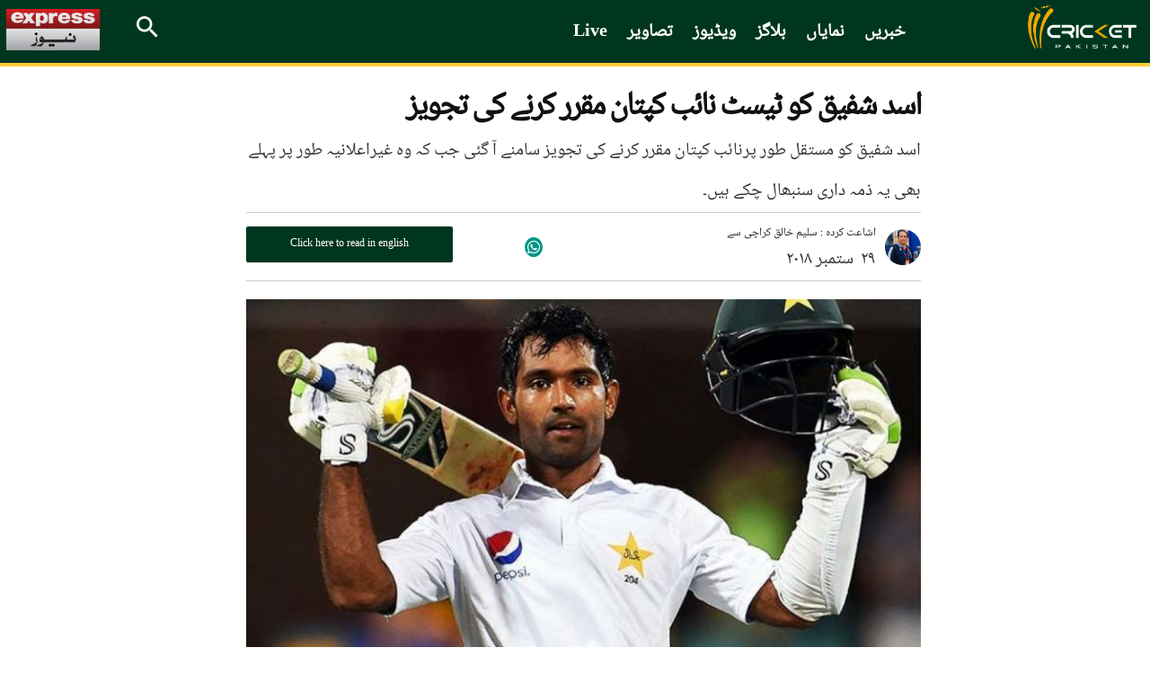

--- FILE ---
content_type: text/html; charset=UTF-8
request_url: https://cricketpakistan.com.pk/ur/news/detail/asad-shafiq-vice-captain
body_size: 17322
content:


<!DOCTYPE html>
<html >
<head>
    <meta charset="utf-8">
    <meta http-equiv="X-UA-Compatible" content="IE=edge">
    <meta name="viewport" content="width=device-width, initial-scale=1">
    <link href="https://fonts.googleapis.com/css?family=Merriweather:300,300i,400,400i,700,700i,900,900i" rel="stylesheet">
    <link href="https://fonts.googleapis.com/css2?family=Noto+Sans:ital,wght@0,400;0,700;0,800;0,900;1,400;1,700;1,800;1,900&display=swap" rel="stylesheet">
    <link href="https://fonts.googleapis.com/css2?family=Arimo:wght@700&display=swap" rel="stylesheet">
    <link href="../../../assets/css/slick.css" rel="stylesheet">
    <link href="../../../assets/css/slick-theme.css" rel="stylesheet">
    <link rel="stylesheet" href="../../../assets/css/owl.carousel.min.css">
    <link rel="stylesheet" href="../../../assets/css/owl.theme.default.min.css">


                                        <script defer type="application/ld+json">
                    {
                        "@context": "http://schema.org",
                        "@type": "NewsArticle",
                        "articleSection": "Magazine",
                        "mainEntityOfPage": {
                        "@type":"WebPage",
                        "@id": "https://cricketpakistan.com.pk/ur/news/detail/asad-shafiq-vice-captain"
                    },
                    "headline": "اسد شفیق کو ٹیسٹ نائب کپتان مقرر کرنے کی تجویز | کرکٹ پاکستان",
                    "wordCount": "18",
                    "datePublished":"2018-09-29 13:56:00",
                    "dateModified":"2018-09-29 14:43:49",
                    "description": "اسد شفیق کو مستقل طور پرنائب کپتان مقرر کرنے کی تجویز سامنے آ گئی جب کہ وہ غیراعلانیہ طور پر پہلے بھی یہ ذمہ داری سنبھال چکے ہیں۔",
                    "articleBody": "اسد شفیق کو مستقل طور پرنائب کپتان مقرر کرنے کی تجویز سامنے آ گئی جب کہ وہ غیراعلانیہ طور پر پہلے بھی یہ ذمہ داری سنبھال چکے ہیں۔

پی سی بی نے اسد شفیق کو بطور ٹیسٹ کپتان گروم کرنے کا فیصلہ کرلیا ہے، انھیں سرفراز احمد کا نائب مقرر کر کے تجربہ دلایا جائے گا، آسٹریلیا سے چارروزہ میچ میں اے ٹیم کی قیادت سونپنا بھی اسی سلسلے کی ایک کڑی ہے۔

ذرائع نے نمائندہ &rsquo;&rsquo;ایکسپریس&lsquo;&lsquo; کو بتایا کہ سرفراز احمد پر کام کے بڑھتے ہوئے بوجھ سے سلیکشن کمیٹی پریشان ہے، گزشتہ دنوں چیئرمین پی سی بی احسان مانی سے بھی اس سلسلے میں تبادلہ خیال کیا گیا تھا، ٹیسٹ میں قیادت کا مناسب متبادل نہ ہونے کے سبب انھیں آرام کرانا بھی آسان نہیں، اس سلسلے میں یہ تجویز زیرغور ہے کہ اسد کو مستقل نائب کپتان مقرر کر دیا جائے تاکہ وہ تجربہ حاصل کرتے رہیں اور ضرورت پڑنے پر قیادت بھی کر سکیں۔

بورڈ نے یہی سوچ کر انھیں آسٹریلیا کیخلاف ہفتے سے شروع ہونے والے چار روزہ میچ میں کپتان بنایا،اسد شفیق دورئہ انگلینڈ اور اس سے قبل بھی غیراعلانیہ طور پر نائب کپتان رہ چکے ہیں، ان میں قیادت کی صلاحیت موجود اور رواں برس کراچی وائٹس نے ان کی کپتانی میں ریجنل ون ڈے کپ کا ٹائٹل بھی جیتا تھا۔

ذرائع کے مطابق ایشیا کپ سے قبل ہی سلیکٹرز نے سرفراز احمد کو بتا دیا تھا کہ بورڈ ان کے نائب کا تقرر کرنا چاہتا ہے، حالیہ کارکردگی کا اس فیصلے سے براہ راست تعلق نہیں ہے۔

دوسری جانب اسد چونکہ مختصر طرز کی ٹیموں کا حصہ نہیں ہیں اس لیے شعیب ملک کو ہی ضرورت پڑنے پر کپتان بنایا جا سکتا ہے،گوکہ ابھی سرفراز کو آرام دینے کا فیصلہ نہیں ہوا البتہ ذرائع کا یہی کہنا ہے کہ آسٹریلیا اور نیوزی لینڈ سے بعض ٹی ٹوئنٹی میچز میں ان کی جگہ شعیب کو ذمہ داری سونپی جائے گی۔

دلچسپ بات یہ ہے کہ وہ آئندہ سال ورلڈکپ کے بعد ریٹائرمنٹ کا اعلان کر چکے ہیں ، البتہ آپشنز کی کمی بورڈ کو اس فیصلے پر مجبور کر رہی ہے۔
",
                    "author": {
                        "@type": "NewsMediaOrganization",
                        "name": "Cricket Pakistan",
                        "logo": {
                            "@type": "ImageObject",
                            "url": "https://cricketpakistan.com.pk/assets/images/logo.png",
                            "height": "261",
                            "width": "44"
                        }
                    },
                    "publisher":{
                    "@type":"Organization",
                    "name":"Cricket Pakistan",
                        "logo": {
                            "@type": "ImageObject",
                            "url": "https://cricketpakistan.com.pk/assets/images/logo.png",
                            "height": "261",
                            "width": "44"
                        }
                    },
                    "url": "https://cricketpakistan.com.pk/ur/news/detail/asad-shafiq-vice-captain",
                    "image":{
                        "@type": "ImageObject",
                        "url": "https://c.cricketpakistan.com.pk/images/posts/cover_1538211378cover_1537794944shafiq.jpg",
                        "height": "263",
                        "width": "483"
                    },
                    "keywords": ""
                  }
                </script>
            <title>اسد شفیق کو ٹیسٹ نائب کپتان مقرر کرنے کی تجویز | کرکٹ پاکستان</title>
        <meta property="og:type" content="article" />
        <meta property="og:title" content="اسد شفیق کو ٹیسٹ نائب کپتان مقرر کرنے کی تجویز | کرکٹ پاکستان" />
        <meta property="og:description" content="اسد شفیق کو مستقل طور پرنائب کپتان مقرر کرنے کی تجویز سامنے آ گئی جب کہ وہ غیراعلانیہ طور پر پہلے بھی یہ ذمہ داری سنبھال چکے ہیں۔" />
        <meta property="og:url" content="https://cricketpakistan.com.pk/ur/news/detail/asad-shafiq-vice-captain" />
        <meta property="og:image" content="https://c.cricketpakistan.com.pk/images/posts/cover_1538211378cover_1537794944shafiq.jpg"/>
        <meta property="fb:pages" content="539098352901343" />
        <meta property="og:image" content="https://c.cricketpakistan.com.pk/images/posts/cover_1538211378cover_1537794944shafiq.jpg">
        <meta property="og:article:section" content="News" />
        <meta name="twitter:card" content="summary_large_image">
        <meta name="twitter:site" content="@cricketpakcompk">
        <meta name="twitter:title" content="اسد شفیق کو ٹیسٹ نائب کپتان مقرر کرنے کی تجویز | کرکٹ پاکستان">
        <meta name="twitter:description" content="اسد شفیق کو مستقل طور پرنائب کپتان مقرر کرنے کی تجویز سامنے آ گئی جب کہ وہ غیراعلانیہ طور پر پہلے بھی یہ ذمہ داری سنبھال چکے ہیں۔">
        <meta name="twitter:image:src" content="https://c.cricketpakistan.com.pk/images/posts/cover_1538211378cover_1537794944shafiq.jpg">
        <meta name="twitter:image" content="https://c.cricketpakistan.com.pk/images/posts/cover_1538211378cover_1537794944shafiq.jpg">
        <meta name="twitter:domain" content="https://cricketpakistan.com.pk/en">
        <meta name="twitter:creator" content="@cricketpakcompk">
        <meta name="title" content="اسد شفیق کو ٹیسٹ نائب کپتان مقرر کرنے کی تجویز | کرکٹ پاکستان" />
        <meta name="description" content="اسد شفیق کو مستقل طور پرنائب کپتان مقرر کرنے کی تجویز سامنے آ گئی جب کہ وہ غیراعلانیہ طور پر پہلے بھی یہ ذمہ داری سنبھال چکے ہیں۔" />
        <meta name="keywords" content="" />
        <meta property='article:publisher' content="https://cricketpakistan.com.pk/en" />
        <meta property="article:published_time" content="2018-09-29 13:56:00" />
        
                                    

                                
    <link rel="canonical" href="https://cricketpakistan.com.pk/ur/news/detail/asad-shafiq-vice-captain" />
    <meta name="mobile-web-app-capable" content="yes">
    <meta name="apple-mobile-web-app-capable" content="yes">
    <meta name="application-name" content="cricketpakistan">
    <meta name="apple-mobile-web-app-title" content="cricketpakistan">
    <meta name="theme-color" content="#e6141c">
    <meta name="msapplication-navbutton-color" content="#e6141c">
    <meta name="apple-mobile-web-app-status-bar-style" content="black-translucent">
    <meta name="msapplication-starturl" content="https://cricketpakistan.com.pk/">
    <meta name="p:domain_verify" content="d054341fd08dada56f7d30a5f777630a"/>
    <link rel="icon" type="image/png" sizes="200x200" href="https://cricketpakistan.com.pk/assets/images/logoadmin.png">
    <link rel="apple-touch-icon" type="image/png" sizes="200x200" href="https://cricketpakistan.com.pk/assets/images/logoadmin.png">

        <!-- <meta http-equiv="refresh" content="300"> -->
                                        <!--<link rel="amphtml" href="" />-->
        
        <link rel="shortcut icon" href="https://cricketpakistan.com.pk/assets/images/favicon.png">
    <link href="https://cricketpakistan.com.pk/assets/css/style.css?v=1082" rel="stylesheet">
    <link href="https://cricketpakistan.com.pk/assets/css/magicscroll.css" rel="stylesheet">
    <script src="https://cricketpakistan.com.pk/assets/js/magicscroll.js"> </script>
    
    <link href="https://cdn.jsdelivr.net/npm/bootstrap@5.0.2/dist/css/bootstrap.min.css" rel="stylesheet" integrity="sha384-EVSTQN3/azprG1Anm3QDgpJLIm9Nao0Yz1ztcQTwFspd3yD65VohhpuuCOmLASjC" crossorigin="anonymous">
    <link rel="stylesheet" href="https://pro.fontawesome.com/releases/v5.10.0/css/all.css" integrity="sha384-AYmEC3Yw5cVb3ZcuHtOA93w35dYTsvhLPVnYs9eStHfGJvOvKxVfELGroGkvsg+p" crossorigin="anonymous"/>

    
            <link href="https://cricketpakistan.com.pk/assets/css/urdu_style.css?version=20" rel="stylesheet">
        <link rel="manifest" href="https://cricketpakistan.com.pk/manifest.json?id=2">

         
    
    <!-- HTML5 shim and Respond.js for IE8 support of HTML5 elements and media queries -->
    <!-- WARNING: Respond.js doesn't work if you view the page via file:// -->
    <!--[if lt IE 9]>
    <script src="https://oss.maxcdn.com/html5shiv/3.7.3/html5shiv.min.js"></script>
    <script src="https://oss.maxcdn.com/respond/1.4.2/respond.min.js"></script>
    <![endif]-->
    <!-- jQuery (necessary for Bootstrap's JavaScript plugins) -->
    <script src="https://cricketpakistan.com.pk/assets/js/jquery.min.js"></script>
    <script src="https://cricketpakistan.com.pk/assets/js/bootstrap.min.js"></script>
    <script src="https://cricketpakistan.com.pk/assets/js/jquery.countdown.min.js"></script>
    <script src="https://cricketpakistan.com.pk/assets/js/jquery.jcarousel.min.js"></script>
    <script src="https://cricketpakistan.com.pk/assets/js/jquery.jcarousel-swipe.js"></script>
    <script src="https://cricketpakistan.com.pk/assets/js/jcarousel.basic.js"></script>
    <script src="https://cricketpakistan.com.pk/assets/js/owl.carousel.min.js"></script>

    <script>
        $(document).ready(function(){
            $("#city").on('change',function(){
                $('#cityForm').submit();
            });
            $("#city2").on('change',function(){
                $('#cityForm2').submit();
            });
        });


    </script>
            <!-- Global site tag (gtag.js) - Google Analytics -->

<script async src="https://www.googletagmanager.com/gtag/js?id=G-4EP6TJK8BZ"></script>

<script>
  window.dataLayer = window.dataLayer || [];
  function gtag(){dataLayer.push(arguments);}
  gtag('js', new Date());

  gtag('config', 'G-4EP6TJK8BZ');
</script>

<style>
a.lang_btn {
    display: none;
}
span.pic_credits {
    display: none;
}
.house_ad {
    display: none;
}
ins.adsbygoogle[data-ad-status="unfilled"] {
    display: none !important;
}
/* General Styles */
span {
    font-size: 19px;
}
.Content.EmbedFrame {
    min-height: 400px !important;
}
thead {
    text-align: center;
}

td {
    padding: 0 10px !important;
}

.tb-news td {
    padding: 10px !important;
}

a.live_btn1.hidden, 
qsapn.clr-FFC20F {
    display: none;
}

/* Advertisement Styles */
div#div-gpt-mrec-1 {
    padding-left: 15px;
    text-align: center;
}

div#div-gpt-lb-1 {
    margin: 10px 0 !important;
}

div#div-gpt-lb-2 {
    padding-top: 15px;
}

.aside-column-add {
    border: 0 !important;
}

.new_ad_box {
    max-height: 500px !important;
}

.new_ad_box.mt-06.mb-3 {
    margin: 0 !important;
}

.new_ad_box.multiplex {
    max-width: 728px;
}

.ad_box_side {
    margin-top: 21px;
}

/* Twitter Embed Styles */
.twitter-tweet.twitter-tweet-rendered {
    padding: 10px 0;
}

div#aswift_1_host {
    background: #f1f1f1!important;
}
/* Responsive Styles */
@media screen and (max-width: 1024px) {
    div#div-gpt-mrec-1 {
        float: right;
        text-align: center;
        padding: 10px 0 10px 10px;
    }
}

@media screen and (max-width: 800px) {
    div#div-gpt-mrec-1 {
        float: none;
    }
}

/* Desktop Only Styles */
@media screen and (min-width: 1025px) {
    .lrg_col {
        min-width: 730px !important;
    }
   .single_page {
    min-width: 750px !important;
    }
  .google-auto-placed:first-of-type {
    display: none !important;
   }
iframe.jwplayer_vdo {
    min-height: 340px;
    max-width: 80%;
   }
}
</style>

<script async src="https://pagead2.googlesyndication.com/pagead/js/adsbygoogle.js?client=ca-pub-2620341023138785" crossorigin="anonymous"></script>


<meta http-equiv="refresh" content="400">

<script>
  window.googletag = window.googletag || { cmd: [] };

  let anchorSlot;
  let viewabilityTimer;

  googletag.cmd.push(() => {
    // Define an anchor ad slot at the bottom of the viewport for both mobile and desktop devices.
    anchorSlot = googletag.defineOutOfPageSlot(
      "/11952262/cricket-anchor",
      googletag.enums.OutOfPageFormat.BOTTOM_ANCHOR
    );

    // Anchor slots return null if the page or device does not support anchors.
    if (anchorSlot) {
      anchorSlot.setTargeting("page", "home").addService(googletag.pubads());
    }

    // Number of seconds the ad must remain viewable before refreshing
    const REQUIRED_VIEWABLE_SECONDS = 60;

    // Add event listener for impression viewability
    googletag.pubads().addEventListener("impressionViewable", function (event) {
      const slot = event.slot;
      if (slot === anchorSlot) {
        console.log("Anchor ad slot became viewable:", slot.getAdUnitPath());

        // Start a timer for the viewability period
        viewabilityTimer = setTimeout(() => {
          console.log("Refreshing anchor ad slot after 60 seconds of viewability.");
          googletag.pubads().refresh([slot]);
        }, REQUIRED_VIEWABLE_SECONDS * 1000); // Convert seconds to milliseconds
      }
    });

    // Add a cleanup mechanism if the slot goes out of view before the timer ends
    googletag.pubads().addEventListener("slotVisibilityChanged", function (event) {
      const slot = event.slot;
      if (slot === anchorSlot && event.inViewPercentage === 0) {
        console.log("Anchor ad slot is no longer viewable. Clearing viewability timer.");
        clearTimeout(viewabilityTimer);
      }
    });

    // Enable SRA and services
    googletag.pubads().enableSingleRequest();
    googletag.enableServices();
  });
</script>

            <!-- Adcode Fix -->
    <span class="d-none">news</span>
                                        <script async='async' src='https://securepubads.g.doubleclick.net/tag/js/gpt.js'></script>
                <script>
                    var googletag = googletag || {};
                    googletag.cmd = googletag.cmd || [];
                </script>
                <script>
                googletag.cmd.push(function() {
                    var REFRESH_KEY = 'refresh';
                    var REFRESH_VALUE = 'true';
                    var SECONDS_TO_WAIT_AFTER_VIEWABILITY = 60;

                    var mapping_1 = googletag.sizeMapping()
                        .addSize([1024, 0], [[970,250],[970, 90], [728, 90]])
                        .addSize([728, 0], [[728, 90], [300, 250], [320, 50], [320, 100]])
                        .addSize([320, 0], [[320, 50], [320, 100]])
                        .addSize([300, 0], [[300, 250], [300, 100]])
                        .build();
                        
                    var mapping_3 = googletag.sizeMapping()
                        .addSize([1024, 0], [[970,250],[970, 90], [728, 90]])
                        .addSize([728, 0], [[728, 90], [300, 250], [320, 50], [320, 100]])
                        .addSize([320, 0], [[320, 50], [320, 100]])
                        .addSize([300, 0], [[300, 250], [300, 100]])
                        .build();
                        
                    var mapping_2 = googletag.sizeMapping()
                        .addSize([1024, 0],[[300, 250], [320, 480], [336, 280]])
                        .addSize([336, 0], [[300, 250], [320, 480], [320, 100], [320, 50], [336, 280]])
                        .addSize([320, 0], [[300, 250], [320, 480], [320, 100], [320, 50]])
                        .addSize([300, 0], [[300, 250], [300, 100]])
                        .build();
                    var mapping_multiplex = googletag.sizeMapping()
                        .addSize([1024, 0],[ [728, 90], [640, 480], [400, 300], [336, 280], [300, 250], [300, 100], 'fluid'])
                        .addSize([740, 0], [ [728, 90], [640, 480], [400, 300],  [336, 280], [300, 250], [300, 100], 'fluid'])
                        .addSize([336, 0], [ [336, 280], [300, 250], [300, 100], [320, 50], 'fluid' ])
                        .addSize([300, 0], [ [300, 250], [300, 100], 'fluid'])
                        .build();

                    var slot1 = googletag.defineSlot('/11952262/cricket-news-detail-lb1', [970, 250], 'div-gpt-lb-1').addService(googletag.pubads())
                        .defineSizeMapping(mapping_1)
                        .setTargeting("pos", "atf")
                        .setTargeting(REFRESH_KEY, REFRESH_VALUE);

                    var slot2 = googletag.defineSlot('/11952262/cricket-news-detail-lb2', [970, 90], 'div-gpt-lb-2').addService(googletag.pubads())
                        .defineSizeMapping(mapping_3)
                        .setTargeting("pos", "atf")
                        .setTargeting(REFRESH_KEY, REFRESH_VALUE);

                    var slot3 = googletag.defineSlot('/11952262/cricket-news-detail-mrec1', [300, 250], 'div-gpt-mrec-1').addService(googletag.pubads())
                        .defineSizeMapping(mapping_2)
                        .setTargeting("pos", "atf")
                        .setTargeting(REFRESH_KEY, REFRESH_VALUE);

                    var slot34 = googletag.defineSlot('/11952262/cricket-news-detail-mrec2', [300, 250], 'div-gpt-mrec-2').addService(googletag.pubads())
                        .defineSizeMapping(mapping_2)
                        .setTargeting("pos", "atf")
                        .setTargeting(REFRESH_KEY, REFRESH_VALUE);

                    var slot35 = googletag.defineSlot('/11952262/cricket-news-detail-mrec3', [300, 250], 'div-gpt-mrec-3').addService(googletag.pubads())
                        .defineSizeMapping(mapping_2)
                        .setTargeting("pos", "atf")
                        .setTargeting(REFRESH_KEY, REFRESH_VALUE);

                    var slot4 = googletag.defineSlot('/11952262/cricket-news-detail-multiplex', ['fluid', [728, 90], [300, 250]], 'div-gpt-ad-multiplex').addService(googletag.pubads())
                        .defineSizeMapping(mapping_multiplex)
                        .setTargeting("pos", "btf")
                        .setTargeting(REFRESH_KEY, REFRESH_VALUE);

                                        var slot5 = googletag.defineSlot('/11952262/cricket-news-skyscraper-1', [120, 600], 'div-gpt-skyscraper-1').addService(googletag.pubads())
                        .setTargeting("pos", "atf")
                        .setTargeting(REFRESH_KEY, REFRESH_VALUE);

                    var slot6 = googletag.defineSlot('/11952262/cricket-news-skyscraper-2', [120, 600], 'div-gpt-skyscraper-2').addService(googletag.pubads())
                        .setTargeting("pos", "atf")
                        .setTargeting(REFRESH_KEY, REFRESH_VALUE);
                    
                    googletag.pubads().setTargeting('CricketPakistan_Page', ['article']);
                    googletag.pubads().setTargeting('language', ['ur']);
                    googletag.pubads().setTargeting('site', ['cricket']);
                    googletag.pubads().enableSingleRequest();
                    googletag.pubads().collapseEmptyDivs(true);

                    // Auto-refresh logic
                    googletag.pubads().addEventListener('impressionViewable', function(event) {
                        var slot = event.slot;
                        if (slot.getTargeting(REFRESH_KEY).indexOf(REFRESH_VALUE) > -1) {
                            setTimeout(function() {
                                googletag.pubads().refresh([slot]);
                            }, SECONDS_TO_WAIT_AFTER_VIEWABILITY * 1000);
                        }
                    });

                    googletag.enableServices();
                });
                </script>
                            <!-- Ends -->
    <link rel="manifest" href="/manifest.json" />
    
    <meta name="ahrefs-site-verification" content="80d91b866834629ca6d4329f97e56e8b3e664a02379ef1426de12c9cf7ce2c34">
    <style>
        .greenbg{
            background: #0e2a1f;
        }
    </style>
</head>
<body class="news" id="page-news">
<!-- Header -->
       
        <style type="text/css">
            li.submenu-top:hover ul.submenu-main {
                display: block;
            }
            li.submenu-top {
                position: relative;
            }
            ul.submenu-main {
                position: absolute;
                top: 60px;
                width: 150px;
                background: #016651;
                z-index: 9;
            }
            ul.submenu-main {
                display: none;
            }
            ul.submenu-main li:last-child {
                border-bottom: 0px;
            }
            ul.submenu-main li {
                display: block;
                width: 100%;
                padding: 6px;
                border-bottom: 1px solid #ccc;
            }

            ul.submenu-main li a {
                background: transparent !important;
                padding: 5px;
            }
            ul.submenu-main li a:hover, ul.submenu-main li.active a {
                color: #ebb51e;
            }
            ul.submenu-main li a:before {
                content: "";
                background: transparent !important;
            }
        </style>
        <!-- Header css edited  psl-->
                 <!--Before header ad unit start-->
         <div class="new_ad_box mt-06 mb-3 greenbg ad_above_menu">
             <div id='div-gpt-lb-1'>
                 <script>
                     googletag.cmd.push(function() { googletag.display('div-gpt-lb-1'); });
                 </script>
             </div>
         </div>
         <!--Before header ad unit end-->

        <header>
            <div class="menu_bar main-menu-urdu">
                <div class="logo"><a href="https://cricketpakistan.com.pk/ur/"><img src="https://cricketpakistan.com.pk/assets/images/logo.png?id=3" alt="Cricket Pakistan"></a></div>
                <!-- Menu -->
                <div class="d_menu 1">
                    <ul>
                   <!-- <li class="" ><a href="https://cricketpakistan.com.pk/ur/t20-world-cup-2024">ٹی 20 ورلڈ کپ 2024</a></li> -->
                  <!-- <li class="" ><a href="https://cricketpakistan.com.pk/ur/icc-champions-trophy"> آئی سی سی چیمپئنز ٹرافی 2025</a></li> -->
                   <li class="active"><a href="https://cricketpakistan.com.pk/ur/news">خبریں</a></li>
                        

                    

                        
                          <!-- <li ><a href="">پی ایس ایل 9</a></li>  -->
                          <!-- 
                          <li class="  submenu-top"><a href="javascript: void(0)">درجہ بندی</a>
                            <ul class="submenu-main">
                                <li class=""><a href="https://cricketpakistan.com.pk/ur/rankings/teams">ٹیمیں</a></li>
                                <li class=""><a href="https://cricketpakistan.com.pk/ur/rankings/allrounders">آل راؤنڈرز</a></li>
                                <li class=""><a href="https://cricketpakistan.com.pk/ur/rankings/batsmen">بلے باز</a></li>
                                <li class=""><a href="https://cricketpakistan.com.pk/ur/rankings/bowlers">باؤلرز</a></li>
                            
                            </ul>
                        </li> -->
                         <li class=""><a href="https://cricketpakistan.com.pk/ur/featured">نمایاں</a></li>
                        <li class=""><a href="https://cricketpakistan.com.pk/ur/blogs">بلاگز</a></li>
                        <li class=" submenu-top"><a href="https://cricketpakistan.com.pk/ur/videos">ویڈیوز</a>
                            <ul class="submenu-main">
                                <li class=""><a href="https://cricketpakistan.com.pk/ur/videos/category/talk-cricket-1">ٹاک کرکٹ</a></li>
                                <li class=""><a href="javascript:; https://cricketpakistan.com.pk/ur/videos/category/sloppy-shot-1">سلوپی شاٹ</a></li>
                                <li class=""><a href="https://cricketpakistan.com.pk/ur/videos/category/drinks-break">خصوصی گفتگو</a></li>
                                <li class=""><a href="https://cricketpakistan.com.pk/ur/videos/category/cricket-corner-with-saleem-khaliq-1">کرکٹ کارنر</a></li>
                            </ul>
                        </li>
                        <li class=""><a href="https://cricketpakistan.com.pk/ur/photos/allvisuales/">تصاویر</a></li>
                        <li class=""><a href="https://cricketpakistan.com.pk/ur/youtube/live">Live</a></li>

                      
                     </ul>
                   
                </div>
                <!-- End Menu -->
                <div class="right mobile-menu-bar">

                    <form class="search_frm" action="https://cricketpakistan.com.pk/search">
                        <input class="srch_fld" type="text" placeholder="تلاش کریں" name="q">
                        <a class="srch_btn" id="srch_btn" href="javascript:;"><img src="https://cricketpakistan.com.pk/assets/images/outline-search-24px.png" alt="search"></a> <a class="close_search" href="javascript:;"><img src="https://cricketpakistan.com.pk/assets/images/close.png" alt=""></a>
                        <button class="srch_submit" type="submit"> </button>
                    </form>
                    <a class="mob_menu_btn" style="color:yellow;" href="https://cricketpakistan.com.pk/en/">English</a>
                    <a href="https://www.express.pk/" class="top_bar_logo bgw-tri-logo" target="_blank"><img src="https://cricketpakistan.com.pk/assets/images/express_urdu_logo.png"/ alt="Express News"></a>
                                        <!-- <a class="lang_btn" href="https://cricketpakistan.com.pk/en">English</a> -->
                    
                    <!-- <a class="mob_menu_btn" href="javascript:;"> <span></span> <span></span> <span></span></a>  -->
                </div>
            </div>
            <div class="mob_menu"> 
                <!-- <a class="lang_btn" href="https://cricketpakistan.com.pk/en">English</a> -->
                              

                <ul>
                    <!-- <li ><a href="https://cricketpakistan.com.pk/ur/t20-world-cup-2024">ٹی 20 ورلڈ کپ 2024</a></li> 
                    <li ><a href="https://cricketpakistan.com.pk/ur/icc-champions-trophy">آئی سی سی چیمپئنز ٹرافی 2025</a></li> -->
                    <li ><a href="https://cricketpakistan.com.pk/ur/news">خبریں</a></li>
                    
                   

                    <li ><a href="https://cricketpakistan.com.pk/ur/featured">نمایاں</a></li>
                    <li ><a href="https://cricketpakistan.com.pk/ur/blogs">بلاگز</a></li>
                    <li class=" submenu-top"><a href="https://cricketpakistan.com.pk/ur/videos">ویڈیوز</a>
                        <ul class="submenu-main">
                            <li class=""><a href="https://cricketpakistan.com.pk/ur/videos/category/talk-cricket-1">ٹاک کرکٹ</a></li>
                            <li class=""><a href="javascript:; https://cricketpakistan.com.pk/ur/videos/category/sloppy-shot-1">سلوپی شاٹ</a></li>
                            <li class=""><a href="https://cricketpakistan.com.pk/ur/videos/category/drinks-break">خصوصی گفتگو</a></li>
                            <li class="hidden "><a href="javascript:; ">میچ کی جھلکیاں</a></li>
                            <li class=""><a href="https://cricketpakistan.com.pk/ur/videos/category/cricket-corner-with-saleem-khaliq-1">کرکٹ کارنر</a></li>
                            <!-- <li class=""><a href="https://cricketpakistan.com.pk/ur/videos/category/sports-page-with-mirza-iqbal-baig-1">اسپورٹس پیج</a></li> -->
                        </ul>
                    </li>
                    <li ><a href="https://cricketpakistan.com.pk/ur/photos/allvisuales/">تصاویر</a></li>
                    
                    <!-- <li ><a href="https://cricketpakistan.com.pk/ur/youtube/live">Live</a></li> -->

                </ul>
            </div>
        </header>
       
                    



<!-- Results Fixtures Section -->
<div class="container">
    <div class="new_ad_box mt-06 mb-3">
        <div id='div-gpt-lb-2'>
            <script>
                googletag.cmd.push(function() { googletag.display('div-gpt-lb-2'); });
            </script>
        </div>
    </div>
   </div>

<!-- End Results Fixtures Section -->

<script type="text/javascript">
	document.addEventListener("DOMContentLoaded", function(){

		window.addEventListener('scroll', function() {

			if (window.scrollY > 200) {
				document.getElementById('navbar_top').classList.add('fixed-top');
				// add padding top to show content behind navbar
                if (document.querySelector('.navbar')) {
                    navbar_height = document.querySelector('.navbar').offsetHeight;
                    document.body.style.paddingTop = navbar_height + 'px';
                }
			} else {
			 	document.getElementById('navbar_top').classList.remove('fixed-top');
				 // remove padding top from body
				document.body.style.paddingTop = '0';
			}
		});
	});
	// DOMContentLoaded  end
</script>
<script async src="https://www.instagram.com/embed.js"></script>
<script type="text/javascript">
    $( document ).ready(function() {
        $( ".manager_desc blockquote" ).addClass( "twitter-tweet" );
    });
</script>
<div id="fb-root"></div>
<script>(function(d, s, id) {
        var js, fjs = d.getElementsByTagName(s)[0];
        if (d.getElementById(id)) return;
        js = d.createElement(s); js.id = id;
        js.src = 'https://connect.facebook.net/en_US/sdk.js#xfbml=1&version=v2.12&appId=340509153097398&autoLogAppEvents=1';
        fjs.parentNode.insertBefore(js, fjs);
    }(document, 'script', 'facebook-jssdk')); </script>
<script type="text/javascript" src="//platform-api.sharethis.com/js/sharethis.js#property=5abb6805ce89f00013641b74&product=inline-share-buttons"></script>

<style>
    .single_page p {
            padding-bottom: 12px;
            clear: left;
        }
        .x-width{
            width:35px;
            margin-top: -5px;
        }
    .single_news_page table td {
        border:1px solid;
        padding: 6px;
    }
    .lrg_col{
        width: calc(100% - 289px);
        margin-right: 0;
    }
    .aside-column-add {
        width: 120px;
        height: 600px;
        margin-top: 117px;
        border: 1px solid;
        position: sticky;
        top: 120px;
        }
    .container.forflex-div {
        column-gap: 25px;
        width: 1064px;
    }
    @media (min-width: 1400px){
        .container {
            max-width: 1365px !important;
        }
        
        .news_content {
            width: 100% !important;
        }
    }
    .news_dtl h1, .news_dtl h2{
        font-family: Merriweather;
    }
    .feature_profile {
        width: 45%;
    }
    .story-detail-social{
        z-index: -1;
    }
    @media (max-width: 640px){
        .news_dtl h1 {
        font-size: 30px;
        text-align: center;
        line-height: 32px;
        }
        .container.forflex-div {
        width: 100%;
    }
        .aside-column-add {
        display: none;
    }
    .lrg_col {
        width: 100%;
    }
    .feature_profile {
        width: 59%;
    }
        .single_page p {
            padding-bottom: 12px;
        }
        .reading-urdu-btn{
            margin: 15px auto !important;
        }
        .story-detail-social {
            width: 40%;
            justify-content: flex-end;
        }
    }



.w-button-37 {
		border: 1px solid #ccc;
		background-color: #ededed !important;
		padding: 10px 12px !important;
		margin: 10px 0;
		clear:both;
	}

.w-button-37 i {
		margin-right: 10px;
		font-size: 20px;
		color: #9dc380;
	}
	

    .commentry-over p {
	color:white;
}

.single_page p {
    padding-bottom: 0px !important;
} 
    
</style>

<!-- Content Section -->
<section class="pb_l single_news_page">
    <div class="container forflex-div justify-content-center">
                    <div class="aside-column-add">
                <div id="div-gpt-skyscraper-1">
                    <script>googletag.cmd.push(function() { googletag.display('div-gpt-skyscraper-1'); });</script>
                </div>
            </div>
                <div class="lrg_col ">

            <!-- Latest NEWS -->
            <div class="latest_news news_dtl">
                <div class="single_page">
                    <h1>اسد شفیق کو ٹیسٹ نائب کپتان مقرر کرنے کی تجویز</h1>

                    <p class="r-tc">اسد شفیق کو مستقل طور پرنائب کپتان مقرر کرنے کی تجویز سامنے آ گئی جب کہ وہ غیراعلانیہ طور پر پہلے بھی یہ ذمہ داری سنبھال چکے ہیں۔</p>

                    <div class="share_plugin share-border fl-wrap">
                        <div class="feature_profile d-flex align-items-center fp-img"> <img src="https://c.cricketpakistan.com.pk/images/authors/_avatar_1562484552.jpg" alt="Saleem Khaliq ">
                            <div class="feature_profile_inner">
                                                                    <h5> اشاعت کردہ : سلیم خالق کراچی  سے  </h5>
                                    <p>٢٩&nbsp; ستمبر&nbsp;٢٠١٨</p>
                                                            </div>
                        </div>
                        <div class="d-flex align-items-center story-detail-social">
                            <div class="sharethis-inline-share-buttons"></div>

                                                        <div class="whatsapp-icon-area">
                                <a href="https://api.whatsapp.com/send?text=https://cricketpakistan.com.pk/ur/news/detail/asad-shafiq-vice-captain">
                                    <i class="fab fa-whatsapp" aria-hidden="true"></i>
                                    <!-- <span class="wa-share">Share</span> -->
                                </a>
                            </div>
                        </div>
                                                    <div style="float:left;  margin: 15px 0% 0; padding:0px " class= "reading-urdu-btn fix_res_more  fade in">
                                <a  href="https://cricketpakistan.com.pk/en/news/detail/pcb-likely-to-appoint-asad-shafiq-as-test-vice-captain">
                                    Click here to read in english                                </a>
                            </div>
                                            </div>

                    <div class="single_img single_img-bb">
                                                    <img src="https://c.cricketpakistan.com.pk/images/posts/cover_1538211378cover_1537794944shafiq.jpg" alt="اسد شفیق کو ٹیسٹ نائب کپتان مقرر کرنے کی تجویز">
                            <span class="pic_credits"></span>
                                                <div class="myhr"></div>
                    </div>




                    
                    <div class="manager_desc">
                        <div class="news_content">
                        <button class="w-button-37" role="button">
                            <a style="color:black; text-decoration: none; font-size:13px !important" href="https://www.whatsapp.com/channel/0029VaDgqvHGzzKbrfJ9LS2F" target="_blank">
                                <i class="fab fa-whatsapp" style="margin-right:10px;"></i>  جوائن واٹس ایپ چینل  
                            </a>
                        </button>


                            <!--Before post content ad unit start-->
                            <div id='div-gpt-mrec-1' class="mb-3 inner-story-add">
                                <script>
                                    googletag.cmd.push(function() { googletag.display('div-gpt-mrec-1'); });
                                </script>
                            </div>
                                                        <p>اسد شفیق کو مستقل طور پرنائب کپتان مقرر کرنے کی تجویز سامنے آ گئی جب کہ وہ غیراعلانیہ طور پر پہلے بھی یہ ذمہ داری سنبھال چکے ہیں۔</p>

<p>پی سی بی نے اسد شفیق کو بطور ٹیسٹ کپتان گروم کرنے کا فیصلہ کرلیا ہے، انھیں سرفراز احمد کا نائب مقرر کر کے تجربہ دلایا جائے گا، آسٹریلیا سے چارروزہ میچ میں اے ٹیم کی قیادت سونپنا بھی اسی سلسلے کی ایک کڑی ہے۔</p>

<p>ذرائع نے نمائندہ &rsquo;&rsquo;ایکسپریس&lsquo;&lsquo; کو بتایا کہ سرفراز احمد پر کام کے بڑھتے ہوئے بوجھ سے سلیکشن کمیٹی پریشان ہے، گزشتہ دنوں چیئرمین پی سی بی احسان مانی سے بھی اس سلسلے میں تبادلہ خیال کیا گیا تھا، ٹیسٹ میں قیادت کا مناسب متبادل نہ ہونے کے سبب انھیں آرام کرانا بھی آسان نہیں، اس سلسلے میں یہ تجویز زیرغور ہے کہ اسد کو مستقل نائب کپتان مقرر کر دیا جائے تاکہ وہ تجربہ حاصل کرتے رہیں اور ضرورت پڑنے پر قیادت بھی کر سکیں۔</p>

<p>بورڈ نے یہی سوچ کر انھیں آسٹریلیا کیخلاف ہفتے سے شروع ہونے والے چار روزہ میچ میں کپتان بنایا،اسد شفیق دورئہ انگلینڈ اور اس سے قبل بھی غیراعلانیہ طور پر نائب کپتان رہ چکے ہیں، ان میں قیادت کی صلاحیت موجود اور رواں برس کراچی وائٹس نے ان کی کپتانی میں ریجنل ون ڈے کپ کا ٹائٹل بھی جیتا تھا۔</p>

<p>ذرائع کے مطابق ایشیا کپ سے قبل ہی سلیکٹرز نے سرفراز احمد کو بتا دیا تھا کہ بورڈ ان کے نائب کا تقرر کرنا چاہتا ہے، حالیہ کارکردگی کا اس فیصلے سے براہ راست تعلق نہیں ہے۔</p>

<p>دوسری جانب اسد چونکہ مختصر طرز کی ٹیموں کا حصہ نہیں ہیں اس لیے شعیب ملک کو ہی ضرورت پڑنے پر کپتان بنایا جا سکتا ہے،گوکہ ابھی سرفراز کو آرام دینے کا فیصلہ نہیں ہوا البتہ ذرائع کا یہی کہنا ہے کہ آسٹریلیا اور نیوزی لینڈ سے بعض ٹی ٹوئنٹی میچز میں ان کی جگہ شعیب کو ذمہ داری سونپی جائے گی۔</p>

<p>دلچسپ بات یہ ہے کہ وہ آئندہ سال ورلڈکپ کے بعد ریٹائرمنٹ کا اعلان کر چکے ہیں ، البتہ آپشنز کی کمی بورڈ کو اس فیصلے پر مجبور کر رہی ہے۔</p>
                                                        
                            
                           
                            <div class="new_ad_box multiplex" style="margin-top: 8px; margin-bottom: 8px;">
                          
                                <div id='div-gpt-ad-multiplex'>
                                    <script>googletag.cmd.push(function() { googletag.display('div-gpt-ad-multiplex'); }); </script>
                                </div>
                            </div>


                        </div>

                        <!-- related match detail -->

                        <div id="related-match-details" style="clear: both;"></div>


                        <div class="sd-bottom-social ss-icon">
                               <p class="ss-share-now"> Share Now </p>
                                <a href="https://www.facebook.com/sharer.php?u=https://cricketpakistan.com.pk/ur/news/detail/asad-shafiq-vice-captain" target="_blank"><article><span><i class="fab fa-facebook" aria-hidden="true"></i></span></article></a>
                                <a href="https://twitter.com/intent/tweet?url=https://cricketpakistan.com.pk/ur/news/detail/asad-shafiq-vice-captain" target="_blank">
                                    <article class="d-flex align-items-center justify-content-between">
                                        <span class="w-100">
                                            <!-- <i class="fab fa-twitter" aria-hidden="true"></i> -->
                                            <img alt="twitter sharing button" class="x-width" src="https://platform-cdn.sharethis.com/img/twitter.svg">
                                        </span>
                                    </article>
                                </a>
                                <a href="#"><article><span><i class="fab fa-instagram" aria-hidden="true"></i></span></article></a>
                                <a href="https://api.whatsapp.com/send?text=https://cricketpakistan.com.pk/ur/news/detail/asad-shafiq-vice-captain" target="_blank"><article><span><i class="fab fa-whatsapp" aria-hidden="true"></i></span></article></a>
                            </div>
                    </div>
                </div>
                <style>
                    .manager_desc h2 {
                        letter-spacing: 0;
                        line-height: 0.5;
                        font-size: 16px;
                    }
                    .manager_desc h2 span span {
                        font-size: 16px !important;
                    }
                    .latest_news .single_page .manager_desc p img{
                        height: auto !important;
                        width: 100% !important;
                    }
                    .manager_desc ul li{
                        font-family: Merriweather;
                        font-size: 14px;
                        line-height: 25px;
                    }
                    .results.quiz-total span {
                        font-size: 15px;
                        display: block;
                    }
                    .results.quiz-total {
                        font-size: 36px;
                        display: block;
                        color: #003c30;
                        padding: 15px;
                        background: white;
                        font-weight: bold;
                    }
                    td.quiz-question {
                        font-size: 18px !important;
                    }
                    ul.quiz-options li.quiz-right {
                        background: #003c30;
                        color: #fff;
                    }
                    ul.quiz-options li.option.quiz-wrong {
                        color: #fff;
                        background: #c70000;

                    }
                    h3.quiz-for-u {
                        padding-left: 15px;
                    }
                    ul.quiz-options li {
                        background: #dedede;
                        margin-top: 15px;
                        padding: 15px 10px;
                        font-size: 14px;
                    }
                    ul.quiz-options {
                        list-style: none;
                        padding-left: 0;
                    }
                    .quiz-box {
                        float: left;
                        width: 100%;
                        margin-top: 15px;
                    }
                    .table-responsive {
                        width: 100%;
                        margin-bottom: 15px;
                        overflow-y: hidden;
                        -ms-overflow-style: -ms-autohiding-scrollbar;
                        border: 1px solid #ddd;
                        white-space: inherit;
                    }

                </style>
                <!-- </div> -->
            </div>

            
                        <!-- End Latest News -->

            <!-- Related NEWS -->
                            <div class="container-fluid">
                    <hr>
                </div>
                <div class="latest_news latest_rlt lts_nws editor_pick position-relative" style="clear:both">
                    <h3 class="ps-0 py-3">سب سے زیادہ پڑھی جانے والی </h3>
                    <div class="row px-2">
                        
                                    <div class="col-6 col-sm-6 col-md-3  r-mt2 px-1 px-sm-1">
                                        <div class="card row-cards">
                                                                                            <a href="https://cricketpakistan.com.pk/ur/news/detail/asad-shafiq-to-lead-pakistan-a-against-australia" class="lts_box">
                                                                                                        <img class="img-fluid" src="https://c.cricketpakistan.com.pk/images/posts/cover_1537794944shafiq.jpg" alt="ECB Chairman Watmore apologises for cancelling Pakistan tour">
                                                    <div class="card-body pt13">
                                                        <p class="card_text mb-0"><b>
                                                                آسٹریلیا کے خلاف پریکٹس میچ کے لئے قومی اے ٹیم کا اعلان، اسد شفیق کپتان مقرر</b>
                                                        </p>
                                                        <p class="text-muted mb-0 txt-mtd">
                                                            24/Sep/2018 </p>
                                                        </p>
                                                    </div>
                                                </a>
                                        </div>
                                    </div>
                                    
                                    <div class="col-6 col-sm-6 col-md-3  r-mt2 px-1 px-sm-1">
                                        <div class="card row-cards">
                                                                                            <a href="https://cricketpakistan.com.pk/ur/news/detail/amir-dropped-from-pakistan-side" class="lts_box">
                                                                                                        <img class="img-fluid" src="https://c.cricketpakistan.com.pk/images/posts/cover_1538059900amir.jpg" alt="ECB Chairman Watmore apologises for cancelling Pakistan tour">
                                                    <div class="card-body pt13">
                                                        <p class="card_text mb-0"><b>
                                                                آسٹریلیا کیخلاف سیریز کیلیے 17رکنی ٹیسٹ ٹیم کا اعلان</b>
                                                        </p>
                                                        <p class="text-muted mb-0 txt-mtd">
                                                            27/Sep/2018 </p>
                                                        </p>
                                                    </div>
                                                </a>
                                        </div>
                                    </div>
                                    
                                    <div class="col-6 col-sm-6 col-md-3  r-mt2 px-1 px-sm-1">
                                        <div class="card row-cards">
                                                                                            <a href="https://cricketpakistan.com.pk/ur/news/detail/india-win-asia-cup-2018" class="lts_box">
                                                                                                        <img class="img-fluid" src="https://c.cricketpakistan.com.pk/images/posts/cover_1538206747IND.jpg" alt="ECB Chairman Watmore apologises for cancelling Pakistan tour">
                                                    <div class="card-body pt13">
                                                        <p class="card_text mb-0"><b>
                                                                بھارت نے بنگلا دیش کو ہرا کر ایشیا کرکٹ کپ جیت لیا</b>
                                                        </p>
                                                        <p class="text-muted mb-0 txt-mtd">
                                                            29/Sep/2018 </p>
                                                        </p>
                                                    </div>
                                                </a>
                                        </div>
                                    </div>
                                                        </div>
                    <a class="read_more mt-2" href="https://cricketpakistan.com.pk/ur/news">
                        مزید خبریں                    </a>
                </div>
                <div class="container-fluid">
                    <hr>
                </div>
                        <!-- End Related News -->

            <!-- Latest NEWS -->
                            <div class="latest_news latest_rlt lts_nws editor_pick position-relative float-start" style="clear:both">
                    <h3 class="ps-2 py-2">تازہ ترین خبریں</h3>
                    <div class="row px-2">
                                                            <div class="col-6 col-sm-6 col-md-3  r-mt2 px-1 px-sm-1">
                                        <div class="card row-cards">
                                                                                            <a href="https://cricketpakistan.com.pk/ur/news/detail/watch-pakistan-cricketers-react-to-arshad-nadeems-historic-gold-medal--1" class="lts_box">
                                                                                                        <img class="img-fluid w-100" src="https://c.cricketpakistan.com.pk/images/posts/thumb_1723184059cover_1723150182FotoJet-(65).jpg" alt="پیرس اولمپکس: ارشد ندیم کے گولڈ میڈل جیتنے پرپاکستانی کرکٹرزکی مبارکباد" alt="ECB Chairman Watmore apologises for cancelling Pakistan tour">
                                                    <div class="card-body pt13">
                                                        <p class="card_text mb-0">
                                                            <b>پیرس اولمپکس: ارشد ندیم کے گولڈ میڈل جیتنے پرپاکستانی کرکٹرزکی مبارکباد</b>
                                                        </p>
                                                        <p class="text-muted mb-0 txt-mtd">
                                                            09/Aug/2024 </p>
                                                        </p>
                                                    </div>
                                                </a>
                                        </div>
                                    </div>
                                                                        <div class="col-6 col-sm-6 col-md-3  r-mt2 px-1 px-sm-1">
                                        <div class="card row-cards">
                                                                                            <a href="https://cricketpakistan.com.pk/ur/news/detail/jess-jonassen-calls-for-more-womens-test-cricket-1" class="lts_box">
                                                                                                        <img class="img-fluid w-100" src="https://c.cricketpakistan.com.pk/images/posts/thumb_1723193482cover_1723186720FotoJet---2024-08-09T115820.797.jpg" alt="جیس جوناسن کاخواتین کی مزید ٹیسٹ کرکٹ کا مطالبہ" alt="ECB Chairman Watmore apologises for cancelling Pakistan tour">
                                                    <div class="card-body pt13">
                                                        <p class="card_text mb-0">
                                                            <b>جیس جوناسن کاخواتین کی مزید ٹیسٹ کرکٹ کا مطالبہ</b>
                                                        </p>
                                                        <p class="text-muted mb-0 txt-mtd">
                                                            09/Aug/2024 </p>
                                                        </p>
                                                    </div>
                                                </a>
                                        </div>
                                    </div>
                                                                        <div class="col-6 col-sm-6 col-md-3  r-mt2 px-1 px-sm-1">
                                        <div class="card row-cards">
                                                                                            <a href="https://cricketpakistan.com.pk/ur/news/detail/ricky-ponting-rules-out-england-coaching-role-1" class="lts_box">
                                                                                                        <img class="img-fluid w-100" src="https://c.cricketpakistan.com.pk/images/posts/thumb_1723194421cover_1723191671cover_1719596301cover_1717077426sasad.jpg" alt="رکی پونٹنگ نے انگلینڈ کی کوچنگ کے کردار کو مسترد کردیا" alt="ECB Chairman Watmore apologises for cancelling Pakistan tour">
                                                    <div class="card-body pt13">
                                                        <p class="card_text mb-0">
                                                            <b>رکی پونٹنگ نے انگلینڈ کی کوچنگ کے کردار کو مسترد کردیا</b>
                                                        </p>
                                                        <p class="text-muted mb-0 txt-mtd">
                                                            09/Aug/2024 </p>
                                                        </p>
                                                    </div>
                                                </a>
                                        </div>
                                    </div>
                                                                        <div class="col-6 col-sm-6 col-md-3  r-mt2 px-1 px-sm-1">
                                        <div class="card row-cards">
                                                                                            <a href="https://cricketpakistan.com.pk/ur/news/detail/pakistan-will-beat-india-hands-down-says-former-pacer-after-sri-lanka--1" class="lts_box">
                                                                                                        <img class="img-fluid w-100" src="https://c.cricketpakistan.com.pk/images/posts/thumb_1723196112cover_1723190629INDIA.jpg" alt="ون ڈے کرکٹ میں پاکستان، بھارت کو ہرا دے گا، سابق فاسٹ بولر" alt="ECB Chairman Watmore apologises for cancelling Pakistan tour">
                                                    <div class="card-body pt13">
                                                        <p class="card_text mb-0">
                                                            <b>ون ڈے کرکٹ میں پاکستان، بھارت کو ہرا دے گا، سابق فاسٹ بولر</b>
                                                        </p>
                                                        <p class="text-muted mb-0 txt-mtd">
                                                            09/Aug/2024 </p>
                                                        </p>
                                                    </div>
                                                </a>
                                        </div>
                                    </div>
                                                        </div>
                    <a class="read_more mt-2 mt-md-0" href="https://cricketpakistan.com.pk/ur/news">
                        مزید خبریں                    </a>
                </div>
                <div class="container-fluid">
                    <hr>
                </div>
                        <!-- End Latest News -->

            <!--After latest news ad unit start-->
            <div id='div-gpt-mrec-2' class="mb-3 inner-story-add">
                <script>
                    googletag.cmd.push(function() { googletag.display('div-gpt-mrec-2'); });
                </script>
            </div>

            <!-- Latest Videos -->
                            <div class="row position-relative mt-5">
                    <h3 class="mt-4 lv mb-3">تازہ ترین ویڈیوز</h3>

                                                <div class="col-6 col-sm-6 col-md-3  r-mt2 px-1 px-sm-1">
                                <div class="card  nz_card shadow">
                                    <a href="https://cricketpakistan.com.pk/ur/videos/watch/dasun-shanaka-picks-his-favorite-team-for-champions-trophy-ur">
                                                                                    <img src="https://img.youtube.com/vi/AHwLq1WjXG0/hqdefault.jpg" alt="داسن شاناکا کے ساتھ خصوصی انٹرویو" class="card-img-top">
                                                                                <div id="video-duration-sub-2">
                                            <img src="../../../assets/images/play.png" width="5">
                                        </div>
                                        <div class="card-body pb-0" style="height:89px">
                                            <div class="card-text d-flex flex-wrap">
                                                <p class="card_text mb-0 px-0">
                                                    داسن شاناکا کے ساتھ خصوصی انٹرویو </p>
                                                <!-- <p class="card_text mb-0 px-0">
                                                    <p>Dasun Shanaka shared his thoughts on the impact of the ILT20 on UAE cricket and its significance for international cricketers in an exclusive interview with Cricket Pakistan.</p>
 </p> -->
                                                <p class="text-muted txt-mtd mb-0">
                                                    21/Jan/2025 </p>
                                            </div>
                                        </div>
                                    </a>
                                </div>
                            </div>
                                                        <div class="col-6 col-sm-6 col-md-3  r-mt2 px-1 px-sm-1">
                                <div class="card  nz_card shadow">
                                    <a href="https://cricketpakistan.com.pk/ur/videos/watch/iqbal-qasim-slams-pcbs-decision-to-exclude-babar-from-team-ur">
                                                                                    <img src="https://img.youtube.com/vi/mKi3E3tQIhQ/hqdefault.jpg" alt="اقبال قاسم نے بابر اعظم کو ٹیم سے باہر کرنے کے پی سی بی کے فیصلے پر تنقید کی۔" class="card-img-top">
                                                                                <div id="video-duration-sub-2">
                                            <img src="../../../assets/images/play.png" width="5">
                                        </div>
                                        <div class="card-body pb-0" style="height:89px">
                                            <div class="card-text d-flex flex-wrap">
                                                <p class="card_text mb-0 px-0">
                                                    اقبال قاسم نے بابر اعظم کو ٹیم سے باہر کرنے کے پی سی بی کے فیصلے پر تنقید کی۔ </p>
                                                <!-- <p class="card_text mb-0 px-0">
                                                    <p>In an exclusive interview with Cricket Pakistan, Qasim expressed his concerns about the PCB&#39;s treatment of top-performing players.&nbsp;</p>
 </p> -->
                                                <p class="text-muted txt-mtd mb-0">
                                                    24/Oct/2024 </p>
                                            </div>
                                        </div>
                                    </a>
                                </div>
                            </div>
                                                        <div class="col-6 col-sm-6 col-md-3  r-mt2 px-1 px-sm-1">
                                <div class="card  nz_card shadow">
                                    <a href="https://cricketpakistan.com.pk/ur/videos/watch/mudassar-nazar-suggest-one-captain-for-all-formats-ur">
                                                                                    <img src="https://img.youtube.com/vi/7PeBfPB2bB4/hqdefault.jpg" alt="مدثر نذر نے تمام فارمیٹس کے لیے ایک کپتان تجویز کیا۔" class="card-img-top">
                                                                                <div id="video-duration-sub-2">
                                            <img src="../../../assets/images/play.png" width="5">
                                        </div>
                                        <div class="card-body pb-0" style="height:89px">
                                            <div class="card-text d-flex flex-wrap">
                                                <p class="card_text mb-0 px-0">
                                                    مدثر نذر نے تمام فارمیٹس کے لیے ایک کپتان تجویز کیا۔ </p>
                                                <!-- <p class="card_text mb-0 px-0">
                                                    <p>In a recent exclusive interview with Cricket Pakistan, Nazar, a respected figure in the cricketing community, believes that Rizwan is the only viable option left to assume the white-ball captaincy.&nbsp;</p>
 </p> -->
                                                <p class="text-muted txt-mtd mb-0">
                                                    05/Oct/2024 </p>
                                            </div>
                                        </div>
                                    </a>
                                </div>
                            </div>
                                                        <div class="col-6 col-sm-6 col-md-3  r-mt2 px-1 px-sm-1">
                                <div class="card  nz_card shadow">
                                    <a href="https://cricketpakistan.com.pk/ur/videos/watch/mohammad-abbas-aims-to-make-comeback-in-pakistan-team-ur">
                                                                                    <img src="https://img.youtube.com/vi/Aq1NLVqsUQI/hqdefault.jpg" alt="محمد عباس کا مقصد پاکستانی ٹیم میں واپسی ہے" class="card-img-top">
                                                                                <div id="video-duration-sub-2">
                                            <img src="../../../assets/images/play.png" width="5">
                                        </div>
                                        <div class="card-body pb-0" style="height:89px">
                                            <div class="card-text d-flex flex-wrap">
                                                <p class="card_text mb-0 px-0">
                                                    محمد عباس کا مقصد پاکستانی ٹیم میں واپسی ہے </p>
                                                <!-- <p class="card_text mb-0 px-0">
                                                    <p>In an exclusive interview with Cricket Pakistan, Abbas emphasized that he would be on the first available flight back to Pakistan if the opportunity arises.</p>
 </p> -->
                                                <p class="text-muted txt-mtd mb-0">
                                                    20/Sep/2024 </p>
                                            </div>
                                        </div>
                                    </a>
                                </div>
                            </div>
                                                <div class="">
                        <a class="read_more mt-2 me-3" href="https://cricketpakistan.com.pk/ur/videos">MORE VIDEOS</a>
                    </div>
                </div>
                        <!-- End Ad Box -->
            <!-- End Sidebar -->

            <!--After latest videos ad unit start-->
            <div id='div-gpt-mrec-3' class="mb-3 inner-story-add">
                <script>
                    googletag.cmd.push(function() { googletag.display('div-gpt-mrec-3'); });
                </script>
            </div>
        
        </div>
                    <div class="aside-column-add">
                <div id="div-gpt-skyscraper-2">
                    <script>googletag.cmd.push(function() { googletag.display('div-gpt-skyscraper-2'); });</script>
                </div>
            </div>
        
    </div>
</section>
<!-- End Content Section -->


<script>
    $(document).ready(function(){
        var tq = "";
        tq = parseInt(tq);
        var counter = 0;
        var correct = 0;
        $('body').on('click','.option',function(){
            counter++;
            var ans = $(this).attr('data-id');
            var selected = $(this).text();
            if(ans.localeCompare(selected)==0){
                $(this).addClass('quiz-right');
                $(this).prepend('<i class="fa fa-check-circle" style="color: white;" aria-hidden="true"></i> ');
                correct++;
            } else{
                $(this).addClass('quiz-wrong');
                $(this).prepend('<i class="fa fa-times" style="color: white;" aria-hidden="true"></i> ');
                $("li[data-id='"+ans+"']").each(function(){
                    if($(this).text() == ans){
                        $(this).addClass('quiz-right');
                        $(this).prepend('<i class="fa fa-check-circle" style="color: white;" aria-hidden="true"></i> ');
                    }
                });
                // $( "li[data-id='"+ans+"']" ).css('background-color','#003C30');
            }
            $(this).siblings().removeClass('option');
            // console.log();
            if(counter === tq){
                var score = "<span>You scored</span> "+correct+'/'+tq;
                console.log(score);
                $(".results").append(score);
            }
        });
            });
</script>
<!-- Footer -->
<style type="text/css">

.ad-img2 img{
	width: 100%;
  border: solid 1px #ddd;
}

	.for-mobile{
    display: none;
}
.ads-sc{
  padding:30px 0px ;
}
.for-dektop{
    display: block;
}

@media only screen and (max-width: 600px) {

.for-mobile{
    display: inherit;
}

.for-dektop{
    display: none;
}


}

</style>

<!-- Start footer Section  -->

        
      <!-- <section class="ads-sc">
      <div class="container">
        <div class="for-dektop ad-img2">
          <a href="https://www.youtube.com/c/EdTutor_LearningApp" target="_blank"><img class=" ls-is-cached lazyloaded" src="https://i.tribune.com.pk/media/images/edtutor/13-04/1140x100+urdu.png" alt="image"></a>
        </div>
        <div class="for-mobile ad-img2">
          <a href="https://play.google.com/store/apps/details?id=com.edtech.edtutor" target="_blank"><img class=" ls-is-cached lazyloaded" src="https://i.tribune.com.pk/media/images/edtutor/13-04/400x156+urdu.png" alt="image"></a>
        </div>
      </div>
    </section> -->

    <footer>
      <div class="ftr_box">
        <div class="container">
          <div class="row">
            <div class="col-md-9">
              <h5>فوری رابطے</h5>
              <ul class="ftr_menu">
              <li ><a href="https://cricketpakistan.com.pk/ur/news">خبریں</a></li>
              <li ><a href="https://cricketpakistan.com.pk/ur/featured">نمایاں</a></li>
              <li ><a href="https://cricketpakistan.com.pk/ur/blogs">بلاگز</a></li>
              <li ><a href="https://cricketpakistan.com.pk/ur/videos">ویڈیوز</a></li>
              <li ><a href="https://cricketpakistan.com.pk/ur/photos">تصاویر</a></li>
              <!--<li ><a href="https://cricketpakistan.com.pk/ur/profile">تاریخ</a></li>-->
              <li style="display: none;"><a href="https://cricketpakistan.com.pk/ur/stats">اعداد و شمار</a></li>
              <li ><a href="https://cricketpakistan.com.pk/ur/about-us">ہمارے متعلق</a></li>
              <li ><a href="https://cricketpakistan.com.pk/ur/contact-us">رابطہ</a></li>
              </ul>
            </div>
            <div class="col-md-3">
              <h5>ہمیں فالو کریں</h5>
              <ul class="social_icons">
                <li><a target="_blank" href="https://www.facebook.com/cricpakistanurdu/?ref=bookmarks"><i class="fab fa-facebook" aria-hidden="true"></i></a></li>
                <li><a target="_blank" href="https://twitter.com/cricketpakcompk"><i class="fab fa-twitter" aria-hidden="true"></i></a></li>
                <li><a target="_blank" href="https://www.youtube.com/channel/UCI7I29IPUtWE68VLUoZfXow?view_as=subscriber"><i class="fab fa-youtube" aria-hidden="true"></i></a></li>
                <li><a target="_blank" href="https://www.instagram.com/officialcricketpakistan/"><i class="fab fa-instagram" aria-hidden="true"></i></a></li>
                <li class="d-none"><a target="_blank" href="https://www.pinterest.com/cricketpakistancompk/"><i class="fab fa-pinterest" aria-hidden="true"></i></a></li>
              </ul>
            </div>
          </div>
        </div>
      </div>
      <div class="ftr_bar">
        <div class="container">
          <p class="copyright"> کاپی رائٹ © 2026 کرکٹ پاکستان . </p>
          <ul>
            <li><a href="https://cricketpakistan.com.pk/ur/terms">شرائط و ضوابط</a></li>
            <li><a href="https://cricketpakistan.com.pk/ur/policy">پرائیویسی پالیسی </a></li>
            <!--<li><a href="https://cricketpakistan.com.pk/ur/cookie">کوکی پالیسی </a></li>-->
            <li><a href="javascript:;" class="scrolltotop"> واپس اوپر</a></li>
          </ul>
        </div>
      </div>
    </footer>
        
      <script async defer src="//www.instagram.com/embed.js"></script>


    <!-- End Footer --> 
    <script src="https://cricketpakistan.com.pk/assets/js/script.js?a=2"></script> 
    <script>
    $(document).ready(function(){
      // if (window.location.href.indexOf("43841") > -1) {
      //     $("div.shield_btm_result p").text('');
      //     $("div.shield_btm_result p").text("Gladiators won by 3 wickets (with 9 balls remaining)");

      //   }
      //Getting Squad Details on pageload
      // squadplayers hide 
      // $.ajax({
      //   url: "https://cricketpakistan.com.pk/worldcup/squadplayers",
      //   type: "POST",
      //   dataType: "json",
      //   data: {"teamId" : $(".team_squad_name").val()},
      //   success: function(data){
      //     $('.teams-squad-ajax').html('');
      //     $.each(data, function(index, element) {
      //       var order = parseInt(index)+1;
          
      //       $('.teams-squad-ajax').append('<div class="squad-row"><div class="squad-order">'+order+'</div><div class="squad-pic"><div class="rounded" style="height: 45px; width: 45px; background: url(&quot;https://cricketpakistan.com.pk/uploads/images/'+element.profile_image+'&quot;), url(&quot;https://cricketpakistan.com.pk/uploads/images/default.jpg&quot;);"></div></div><div><div class="squad-name">'+element.player_name+'</div><div class="squad-description">'+element.role_name+'</div></div></div>');
      //     });
      //   },
      //   error: function(error){
      //   }
      // });
      //Getting Squad Details on DropDownChange
      // hide squadplayers
      // $(".team_squad_name").change(function(){
      //   $.ajax({
      //     url: "https://cricketpakistan.com.pk/worldcup/squadplayers",
      //     type: "POST",
      //     dataType: "json",
      //     data: {"teamId" : $(this).val()},
      //     success: function(data){
      //       $('.teams-squad-ajax').empty();
      //       $.each(data, function(index, element) {
      //         var order = parseInt(index)+1;
      //         $('.teams-squad-ajax').append('<div class="squad-row"><div class="squad-order">'+order+'</div><div class="squad-pic"><div class="rounded" style="height: 45px; width: 45px; background: url(&quot;https://cricketpakistan.com.pk/uploads/images/'+element.profile_image+'&quot;), url(&quot;https://cricketpakistan.com.pk/uploads/images/default.jpg&quot;);"></div></div><div><div class="squad-name">'+element.player_name+'</div><div class="squad-description">'+element.role_name+'</div></div></div>');
      //         //$('.teams-squad').append('<div class="squad-row"><div class="squad-order">'+order+'</div><div class="squad-pic"><div class="rounded" style="height: 45px; width: 45px; background: url(&quot;https://cricketpakistan.com.pk/uploads/images/13732.png&quot;), url(&quot;https://cricketpakistan.com.pk/uploads/images/default.jpg&quot;);"></div></div><div><div class="squad-name">'+element.player_name+'</div><div class="squad-description">Description</div></div></div>');
      //       });
      //     },
      //     error: function(error){
      //     }
      //   });
      // });
      $( ".fix" ).click(function() {
        $(this).addClass( "active" );
        $( ".res" ).removeClass( "active" );
      });
      $( ".res" ).click(function() {
        $(this).addClass( "active" );
        $( ".fix" ).removeClass( "active" );
      });
      
      
      $( ".tab_btn1" ).click(function() {
        $(this).addClass( "active" );
        $( ".tab_btn2" ).removeClass( "active" );
        $( ".tab_box1" ).show();
        $( ".tab_box2" ).hide();
      });
      $( ".tab_btn2" ).click(function() {
        $(this).addClass( "active" );
        $( ".tab_btn1" ).removeClass( "active" );
        $( ".tab_box2" ).show();
        $( ".tab_box1" ).hide();
      });


      /*$('.countdown').countdown('2018/12/12', function(event) {
        $(this).html(event.strftime('<p>HRS<span class="count_h">%H</span></p>'+'<p>MIN<span class="count_m">%M</span></p>'+'<p>SEC<span class="count_s">%S</span></p>'  
        ));
      });*/
    });


    $(".filter_box").click( function() {
        $(this).children("ul").toggle();
    });
    $('.filter_box ul li a').click(function() {
      var txt = $(this).text();
      $(this).parents('.filter_box').children('.fltr_txt').html(txt);
    });
        $('.jcarousel').jcarousel({
        rtl: true,

    });
        </script>
              

    <style>
    /* Styles for the floating notification */
    .floating-notification {
        position: fixed;
        bottom: 20px;
        right: 20px;
        width: 300px;
        background-color: #fff;
        box-shadow: 0px 0px 10px rgba(0, 0, 0, 0.1);
        border-radius: 5px;
        padding: 10px;
        display: flex;
        flex-direction: column; /* Display content in a column layout */
        align-items: center;
    }

    .notification-image {
        width: 100%;
        max-height: 150px; /* Limit the height to maintain aspect ratio */
        object-fit: cover;
        border-radius: 5px;
        margin-bottom: 10px; /* Add some space between the image and content */
    }

    .notification-content {
        width: 100%;
        text-align: center; /* Center align content */
    }

    .notification-heading {
        font-size: 18px;
        font-weight: bold;
        margin-bottom: 5px;
    }

    .notification-excerpt {
        font-size: 14px;
        color: #666;
        margin-bottom: 10px;
    }

    .view-button {
        background-color: #003620;
        color: #fff;
        padding: 8px 12px;
        border: none;
        border-radius: 3px;
        cursor: pointer;
        font-size: 14px;
        width: 100%;
    }

    .view-button:hover {
        color: #fff;
    }
</style>
<div class="floating-notification" id="floating-notification" style="display: none;">

</div>


<script src="https://cdnjs.cloudflare.com/ajax/libs/firebase/10.0.0/firebase-app-compat.min.js" integrity="sha512-QxCI6n9lTLJpOHQcpZV2klXd5DhqSrGGe1rU2Cbr9+uCTNozkfbs/w5LVrk/pIgJwd1sFaKtvWGqw3EBtguHcA==" crossorigin="anonymous" referrerpolicy="no-referrer"></script>
<script src="https://cdnjs.cloudflare.com/ajax/libs/firebase/10.0.0/firebase-messaging-compat.min.js" integrity="sha512-S1ikyG/9rWv+KJjbwHJGTKeYYnmVJxcvgQOBztLUPsRY4ZoSmPK+b8jTiDrt4lSP5SlpkpEQCbhwWQJK+kx7jQ==" crossorigin="anonymous" referrerpolicy="no-referrer"></script>
<script>
    if ('serviceWorker' in navigator) {
        window.addEventListener('load', function() {
            navigator.serviceWorker.register('/service-worker-v3.js')
                .then(function(registration) {
                    console.log('Service Worker registered with scope:', registration.scope);
                })
                .catch(function(error) {
                    console.error('Service Worker registration failed:', error);
                });
        });
    }

    document.addEventListener('click', function(event) {
        // Check if the clicked element is the <a> tag you want
        if (event.target && event.target.id === 'close-float') {
            event.preventDefault(); // Prevent the default click behavior
            document.getElementById('floating-notification').style.display = 'none'; // Hide the element
        }
    });

    const firebaseConfig = {
        apiKey: "AIzaSyCIw_A7CBXk_Xdmo9sPBcbPGKyM79zRcGI",
        authDomain: "cricketpakistan-2024.firebaseapp.com",
        projectId: "cricketpakistan-2024",
        storageBucket: "cricketpakistan-2024.appspot.com",
        messagingSenderId: "652958183810",
        appId: "1:652958183810:web:26355e088214cbc2d95f9b"
    };
    firebase.initializeApp(firebaseConfig);
    const messaging = firebase.messaging();

    messaging.getToken({ vapidKey: 'BFkWdGNQTNu8XSxsSXlaF4bx0E3mxzEOcLZAt-T4YYFQn7QXIi7n7pt7RRHOIE94kmLWo5sXODBZuDFYFUSD9ew' })
        .then((currentToken) => {
            if (currentToken) {
                console.log('FCM token:', currentToken);
                // Subscribe to the topic
                fetch('https://iid.googleapis.com/iid/v1/' + currentToken + '/rel/topics/all_users', {
                    method: 'POST',
                    headers: {
                        'Authorization': 'key=AAAAmAdXMYI:APA91bHaL9tY_Hr_ZQQCJu5_O6w1iTsXr2nlJNY4PW6IyJNNzUdx3QqfkZwBNH3Q0_X2gSLCnFeAtXd42QTnTKHe5Flb355thP4Icl2VPSm7ExJcNe0bzjy5bN9sJiXg4qt-Bvkr0DIB'
                    }
                }).then((response) => {
                    console.log('Subscribed to topic:', response);
                }).catch((error) => {
                    console.log('Error subscribing to topic:', error);
                });
            } else {
                console.log('No registration token available.');
            }
        })
        .catch((error) => {
            console.log('An error occurred while retrieving token: ', error);
        });

    // Handle incoming messages
    messaging.onMessage((payload) => {
        pushNotification(payload)
    });

    function pushNotification(payload){
        console.log('Message received. ', payload);

        const notificationData = payload.data
        const title = JSON.parse(notificationData['gcm.notification.headings']).en;
        const body = JSON.parse(notificationData['gcm.notification.contents']).en;
        const imageUrl = notificationData['gcm.notification.chrome_web_image'];
        //const imageUrl ='https://c.cricketpakistan.com.pk/images/posts/cover_1712569984KAMINDU.jpg';
        const url = notificationData['gcm.notification.url'];
        const webButtons = JSON.parse(notificationData['gcm.notification.web_buttons']);

        generateImageHTML(imageUrl).then((imageHTML) => {
            const html = imageHTML+'<div class="notification-content"> ' +
                '<div class="notification-heading">'+title+'</div> ' +
                '<div class="notification-excerpt">'+body+'</div> ' +
                '<a href="'+url+'" target="_blank" id="notification-url" class="view-button">View</a> ' +
                '<a href="javascript:void(0)" style="margin-top: 10px" id="close-float">Close</a></div>'
            console.log(imageHTML)
            document.getElementById('floating-notification').innerHTML = html
            document.getElementById('floating-notification').style.display = ''
        });

        if ('serviceWorker' in navigator) {
            navigator.serviceWorker.ready.then(function(registration) {
                // Display the notification using the service worker registration
                registration.showNotification(title, {
                    body: body,
                    image: imageUrl,
                    actions: [],
                    tag: url,
                    icon: 'https://cricketpakistan.com.pk/assets/images/logoadmin.png'
                });
            });
        }
    }

    async function loadImage(url) {
        return new Promise((resolve, reject) => {
            var img = new Image();
            img.onload = function() {
                resolve(true);
            };
            img.onerror = function() {
                resolve(false);
            };
            img.src = url;
        });
    }

    async function generateImageHTML(imageUrl) {
        let imageHTML = '';
        let exists = await loadImage(imageUrl);
        if (exists) {
            imageHTML = '<img src="'+imageUrl+'" alt="Notification Image" class="notification-image"> ';
        }
        return imageHTML;
    }
</script>
    </body></html>
    
        <!--<div id='div-gpt-ad-avantis' style='width: 1px; height: 1px;'>
          <script>
          googletag.cmd.push(function() { googletag.display('div-gpt-ad-avantis'); });
          </script>
        </div>-->

    <script async src="https://www.instagram.com/embed.js" type="text/javascript"></script>


--- FILE ---
content_type: text/html; charset=utf-8
request_url: https://www.google.com/recaptcha/api2/aframe
body_size: 264
content:
<!DOCTYPE HTML><html><head><meta http-equiv="content-type" content="text/html; charset=UTF-8"></head><body><script nonce="adaE5JSc0nEgspv70WgYoA">/** Anti-fraud and anti-abuse applications only. See google.com/recaptcha */ try{var clients={'sodar':'https://pagead2.googlesyndication.com/pagead/sodar?'};window.addEventListener("message",function(a){try{if(a.source===window.parent){var b=JSON.parse(a.data);var c=clients[b['id']];if(c){var d=document.createElement('img');d.src=c+b['params']+'&rc='+(localStorage.getItem("rc::a")?sessionStorage.getItem("rc::b"):"");window.document.body.appendChild(d);sessionStorage.setItem("rc::e",parseInt(sessionStorage.getItem("rc::e")||0)+1);localStorage.setItem("rc::h",'1769469096617');}}}catch(b){}});window.parent.postMessage("_grecaptcha_ready", "*");}catch(b){}</script></body></html>